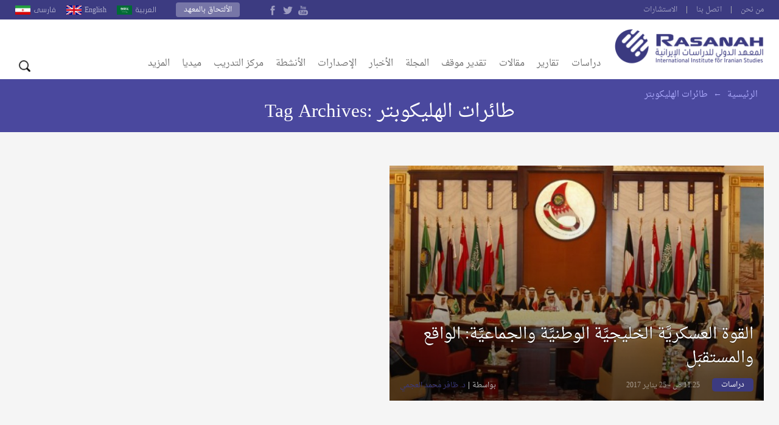

--- FILE ---
content_type: text/html; charset=UTF-8
request_url: https://rasanah-iiis.org/blog/tag/%D8%B7%D8%A7%D8%A6%D8%B1%D8%A7%D8%AA-%D8%A7%D9%84%D9%87%D9%84%D9%8A%D9%83%D9%88%D8%A8%D8%AA%D8%B1/
body_size: 15244
content:
<!DOCTYPE html>
<!--[if IE 6]>
<html id="ie6" dir="ltr" lang="ar">
<![endif]-->
<!--[if IE 7]>
<html id="ie7" dir="ltr" lang="ar">
<![endif]-->
<!--[if IE 8]>
<html id="ie8" dir="ltr" lang="ar">
<![endif]-->
<!--[if !(IE 6) | !(IE 7) | !(IE 8)  ]><!-->
<html dir="ltr" lang="ar">
<!--<![endif]-->
<head>
  <meta charset="UTF-8" />
  <meta name="viewport" content="width=device-width, initial-scale=1.0">
  <meta name="google-site-verification" content="CaJFs10y5bLJwrBLDBnsJAVlZQ9Tp8L0X-FMu385Eto">
  <meta http-equiv="cache-control" content="max-age=0" />
  <meta http-equiv="cache-control" content="no-cache" />
  <meta http-equiv="cache-control" content="no-store" />
  <meta http-equiv="expires" content="0" />
  <link rel="shortcut icon" href="https://rasanah-iiis.org/wp-content/themes/rasanah/images/ico/favicon.ico">

  <title>طائرات الهليكوبتر Archives | المعهد الدولي للدراسات الإيرانية</title>
  <link rel="profile" href="https://gmpg.org/xfn/11" />
  <link rel="pingback" href="https://rasanah-iiis.org/xmlrpc.php" />
  <meta name='robots' content='max-image-preview:large' />

	<!-- This site is optimized with the Yoast SEO Premium plugin v14.9 - https://yoast.com/wordpress/plugins/seo/ -->
	<meta name="robots" content="index, follow, max-snippet:-1, max-image-preview:large, max-video-preview:-1" />
	<link rel="canonical" href="https://rasanah-iiis.org/blog/tag/طائرات-الهليكوبتر/" />
	<meta property="og:locale" content="ar_AR" />
	<meta property="og:type" content="article" />
	<meta property="og:title" content="طائرات الهليكوبتر Archives | المعهد الدولي للدراسات الإيرانية" />
	<meta property="og:url" content="https://rasanah-iiis.org/blog/tag/طائرات-الهليكوبتر/" />
	<meta property="og:site_name" content="المعهد الدولي للدراسات الإيرانية" />
	<meta name="twitter:card" content="summary_large_image" />
	<meta name="twitter:site" content="@Rasanahiiis" />
	<script type="application/ld+json" class="yoast-schema-graph">{"@context":"https://schema.org","@graph":[{"@type":"Organization","@id":"https://rasanah-iiis.org/#organization","name":"\u0627\u0644\u0645\u0639\u0647\u062f \u0627\u0644\u062f\u0648\u0644\u064a \u0644\u0644\u062f\u0631\u0627\u0633\u0627\u062a \u0627\u0644\u0625\u064a\u0631\u0627\u0646\u064a\u0629","url":"https://rasanah-iiis.org/","sameAs":["https://www.facebook.com/Rasanahiis/","https://www.Instagram.com/Rasanahiiis/","https://twitter.com/Rasanahiiis"],"logo":{"@type":"ImageObject","@id":"https://rasanah-iiis.org/#logo","inLanguage":"ar","url":"https://rasanah-iiis.org/wp-content/uploads/2018/09/author-icon.png","width":450,"height":460,"caption":"\u0627\u0644\u0645\u0639\u0647\u062f \u0627\u0644\u062f\u0648\u0644\u064a \u0644\u0644\u062f\u0631\u0627\u0633\u0627\u062a \u0627\u0644\u0625\u064a\u0631\u0627\u0646\u064a\u0629"},"image":{"@id":"https://rasanah-iiis.org/#logo"}},{"@type":"WebSite","@id":"https://rasanah-iiis.org/#website","url":"https://rasanah-iiis.org/","name":"\u0627\u0644\u0645\u0639\u0647\u062f \u0627\u0644\u062f\u0648\u0644\u064a \u0644\u0644\u062f\u0631\u0627\u0633\u0627\u062a \u0627\u0644\u0625\u064a\u0631\u0627\u0646\u064a\u0629","description":"\u0631\u0635\u0627\u0646\u0629 (\u0627\u0644\u0645\u0639\u0647\u062f \u0627\u0644\u062f\u0648\u0644\u064a \u0644\u0644\u062f\u0631\u0627\u0633\u0627\u062a \u0627\u0644\u0625\u064a\u0631\u0627\u0646\u064a\u0629)\u060c \u064a\u062a\u0639\u0627\u0645\u0644 \u0628\u0645\u0648\u0636\u0648\u0639\u064a\u0629 \u0648\u062d\u064a\u0627\u062f\u064a\u0629 \u0648\u062d\u0631\u0641\u064a\u0629 \u0648\u064a\u062a\u0628\u0639 \u0623\u0639\u0644\u0649 \u0645\u0639\u0627\u064a\u064a\u0631 \u0627\u0644\u0625\u062a\u0642\u0627\u0646 \u0627\u0644\u062f\u0648\u0644\u064a\u0629 \u0641\u064a \u0643\u0644 \u0645\u064f\u0646\u062a\u064e\u062c\u0627\u062a\u0647 \u0627\u0644\u0641\u0643\u0631\u064a\u0629 \u0648\u0627\u0644\u0645\u0639\u0631\u0641\u064a\u0629 \u0645\u0646 \u062e\u0644\u0627\u0644 \u0627\u0633\u062a\u0642\u0637\u0627\u0628 \u0643\u0648\u0627\u062f\u0631 \u0645\u062a\u062e\u0635\u0635\u0629 \u0645\u0646 \u0645\u062e\u062a\u0644\u0641 \u0623\u0646\u062d\u0627\u0621 \u0627\u0644\u0639\u0627\u0644\u0645.","publisher":{"@id":"https://rasanah-iiis.org/#organization"},"potentialAction":[{"@type":"SearchAction","target":"https://rasanah-iiis.org/?s={search_term_string}","query-input":"required name=search_term_string"}],"inLanguage":"ar"},{"@type":"CollectionPage","@id":"https://rasanah-iiis.org/blog/tag/%d8%b7%d8%a7%d8%a6%d8%b1%d8%a7%d8%aa-%d8%a7%d9%84%d9%87%d9%84%d9%8a%d9%83%d9%88%d8%a8%d8%aa%d8%b1/#webpage","url":"https://rasanah-iiis.org/blog/tag/%d8%b7%d8%a7%d8%a6%d8%b1%d8%a7%d8%aa-%d8%a7%d9%84%d9%87%d9%84%d9%8a%d9%83%d9%88%d8%a8%d8%aa%d8%b1/","name":"\u0637\u0627\u0626\u0631\u0627\u062a \u0627\u0644\u0647\u0644\u064a\u0643\u0648\u0628\u062a\u0631 Archives | \u0627\u0644\u0645\u0639\u0647\u062f \u0627\u0644\u062f\u0648\u0644\u064a \u0644\u0644\u062f\u0631\u0627\u0633\u0627\u062a \u0627\u0644\u0625\u064a\u0631\u0627\u0646\u064a\u0629","isPartOf":{"@id":"https://rasanah-iiis.org/#website"},"inLanguage":"ar","potentialAction":[{"@type":"ReadAction","target":["https://rasanah-iiis.org/blog/tag/%d8%b7%d8%a7%d8%a6%d8%b1%d8%a7%d8%aa-%d8%a7%d9%84%d9%87%d9%84%d9%8a%d9%83%d9%88%d8%a8%d8%aa%d8%b1/"]}]}]}</script>
	<!-- / Yoast SEO Premium plugin. -->


<link rel='dns-prefetch' href='//fonts.googleapis.com' />
<link rel="alternate" type="application/rss+xml" title="المعهد الدولي للدراسات الإيرانية &laquo; الخلاصة" href="https://rasanah-iiis.org/feed/" />
<link rel="alternate" type="application/rss+xml" title="المعهد الدولي للدراسات الإيرانية &laquo; خلاصة التعليقات" href="https://rasanah-iiis.org/comments/feed/" />
<link rel="alternate" type="application/rss+xml" title="المعهد الدولي للدراسات الإيرانية &laquo; طائرات الهليكوبتر خلاصة الوسوم" href="https://rasanah-iiis.org/blog/tag/%d8%b7%d8%a7%d8%a6%d8%b1%d8%a7%d8%aa-%d8%a7%d9%84%d9%87%d9%84%d9%8a%d9%83%d9%88%d8%a8%d8%aa%d8%b1/feed/" />
<style id='wp-img-auto-sizes-contain-inline-css' type='text/css'>
img:is([sizes=auto i],[sizes^="auto," i]){contain-intrinsic-size:3000px 1500px}
/*# sourceURL=wp-img-auto-sizes-contain-inline-css */
</style>
<style id='wp-emoji-styles-inline-css' type='text/css'>

	img.wp-smiley, img.emoji {
		display: inline !important;
		border: none !important;
		box-shadow: none !important;
		height: 1em !important;
		width: 1em !important;
		margin: 0 0.07em !important;
		vertical-align: -0.1em !important;
		background: none !important;
		padding: 0 !important;
	}
/*# sourceURL=wp-emoji-styles-inline-css */
</style>
<style id='wp-block-library-inline-css' type='text/css'>
:root{--wp-block-synced-color:#7a00df;--wp-block-synced-color--rgb:122,0,223;--wp-bound-block-color:var(--wp-block-synced-color);--wp-editor-canvas-background:#ddd;--wp-admin-theme-color:#007cba;--wp-admin-theme-color--rgb:0,124,186;--wp-admin-theme-color-darker-10:#006ba1;--wp-admin-theme-color-darker-10--rgb:0,107,160.5;--wp-admin-theme-color-darker-20:#005a87;--wp-admin-theme-color-darker-20--rgb:0,90,135;--wp-admin-border-width-focus:2px}@media (min-resolution:192dpi){:root{--wp-admin-border-width-focus:1.5px}}.wp-element-button{cursor:pointer}:root .has-very-light-gray-background-color{background-color:#eee}:root .has-very-dark-gray-background-color{background-color:#313131}:root .has-very-light-gray-color{color:#eee}:root .has-very-dark-gray-color{color:#313131}:root .has-vivid-green-cyan-to-vivid-cyan-blue-gradient-background{background:linear-gradient(135deg,#00d084,#0693e3)}:root .has-purple-crush-gradient-background{background:linear-gradient(135deg,#34e2e4,#4721fb 50%,#ab1dfe)}:root .has-hazy-dawn-gradient-background{background:linear-gradient(135deg,#faaca8,#dad0ec)}:root .has-subdued-olive-gradient-background{background:linear-gradient(135deg,#fafae1,#67a671)}:root .has-atomic-cream-gradient-background{background:linear-gradient(135deg,#fdd79a,#004a59)}:root .has-nightshade-gradient-background{background:linear-gradient(135deg,#330968,#31cdcf)}:root .has-midnight-gradient-background{background:linear-gradient(135deg,#020381,#2874fc)}:root{--wp--preset--font-size--normal:16px;--wp--preset--font-size--huge:42px}.has-regular-font-size{font-size:1em}.has-larger-font-size{font-size:2.625em}.has-normal-font-size{font-size:var(--wp--preset--font-size--normal)}.has-huge-font-size{font-size:var(--wp--preset--font-size--huge)}.has-text-align-center{text-align:center}.has-text-align-left{text-align:left}.has-text-align-right{text-align:right}.has-fit-text{white-space:nowrap!important}#end-resizable-editor-section{display:none}.aligncenter{clear:both}.items-justified-left{justify-content:flex-start}.items-justified-center{justify-content:center}.items-justified-right{justify-content:flex-end}.items-justified-space-between{justify-content:space-between}.screen-reader-text{border:0;clip-path:inset(50%);height:1px;margin:-1px;overflow:hidden;padding:0;position:absolute;width:1px;word-wrap:normal!important}.screen-reader-text:focus{background-color:#ddd;clip-path:none;color:#444;display:block;font-size:1em;height:auto;left:5px;line-height:normal;padding:15px 23px 14px;text-decoration:none;top:5px;width:auto;z-index:100000}html :where(.has-border-color){border-style:solid}html :where([style*=border-top-color]){border-top-style:solid}html :where([style*=border-right-color]){border-right-style:solid}html :where([style*=border-bottom-color]){border-bottom-style:solid}html :where([style*=border-left-color]){border-left-style:solid}html :where([style*=border-width]){border-style:solid}html :where([style*=border-top-width]){border-top-style:solid}html :where([style*=border-right-width]){border-right-style:solid}html :where([style*=border-bottom-width]){border-bottom-style:solid}html :where([style*=border-left-width]){border-left-style:solid}html :where(img[class*=wp-image-]){height:auto;max-width:100%}:where(figure){margin:0 0 1em}html :where(.is-position-sticky){--wp-admin--admin-bar--position-offset:var(--wp-admin--admin-bar--height,0px)}@media screen and (max-width:600px){html :where(.is-position-sticky){--wp-admin--admin-bar--position-offset:0px}}

/*# sourceURL=wp-block-library-inline-css */
</style><style id='global-styles-inline-css' type='text/css'>
:root{--wp--preset--aspect-ratio--square: 1;--wp--preset--aspect-ratio--4-3: 4/3;--wp--preset--aspect-ratio--3-4: 3/4;--wp--preset--aspect-ratio--3-2: 3/2;--wp--preset--aspect-ratio--2-3: 2/3;--wp--preset--aspect-ratio--16-9: 16/9;--wp--preset--aspect-ratio--9-16: 9/16;--wp--preset--color--black: #000000;--wp--preset--color--cyan-bluish-gray: #abb8c3;--wp--preset--color--white: #ffffff;--wp--preset--color--pale-pink: #f78da7;--wp--preset--color--vivid-red: #cf2e2e;--wp--preset--color--luminous-vivid-orange: #ff6900;--wp--preset--color--luminous-vivid-amber: #fcb900;--wp--preset--color--light-green-cyan: #7bdcb5;--wp--preset--color--vivid-green-cyan: #00d084;--wp--preset--color--pale-cyan-blue: #8ed1fc;--wp--preset--color--vivid-cyan-blue: #0693e3;--wp--preset--color--vivid-purple: #9b51e0;--wp--preset--gradient--vivid-cyan-blue-to-vivid-purple: linear-gradient(135deg,rgb(6,147,227) 0%,rgb(155,81,224) 100%);--wp--preset--gradient--light-green-cyan-to-vivid-green-cyan: linear-gradient(135deg,rgb(122,220,180) 0%,rgb(0,208,130) 100%);--wp--preset--gradient--luminous-vivid-amber-to-luminous-vivid-orange: linear-gradient(135deg,rgb(252,185,0) 0%,rgb(255,105,0) 100%);--wp--preset--gradient--luminous-vivid-orange-to-vivid-red: linear-gradient(135deg,rgb(255,105,0) 0%,rgb(207,46,46) 100%);--wp--preset--gradient--very-light-gray-to-cyan-bluish-gray: linear-gradient(135deg,rgb(238,238,238) 0%,rgb(169,184,195) 100%);--wp--preset--gradient--cool-to-warm-spectrum: linear-gradient(135deg,rgb(74,234,220) 0%,rgb(151,120,209) 20%,rgb(207,42,186) 40%,rgb(238,44,130) 60%,rgb(251,105,98) 80%,rgb(254,248,76) 100%);--wp--preset--gradient--blush-light-purple: linear-gradient(135deg,rgb(255,206,236) 0%,rgb(152,150,240) 100%);--wp--preset--gradient--blush-bordeaux: linear-gradient(135deg,rgb(254,205,165) 0%,rgb(254,45,45) 50%,rgb(107,0,62) 100%);--wp--preset--gradient--luminous-dusk: linear-gradient(135deg,rgb(255,203,112) 0%,rgb(199,81,192) 50%,rgb(65,88,208) 100%);--wp--preset--gradient--pale-ocean: linear-gradient(135deg,rgb(255,245,203) 0%,rgb(182,227,212) 50%,rgb(51,167,181) 100%);--wp--preset--gradient--electric-grass: linear-gradient(135deg,rgb(202,248,128) 0%,rgb(113,206,126) 100%);--wp--preset--gradient--midnight: linear-gradient(135deg,rgb(2,3,129) 0%,rgb(40,116,252) 100%);--wp--preset--font-size--small: 13px;--wp--preset--font-size--medium: 20px;--wp--preset--font-size--large: 36px;--wp--preset--font-size--x-large: 42px;--wp--preset--spacing--20: 0.44rem;--wp--preset--spacing--30: 0.67rem;--wp--preset--spacing--40: 1rem;--wp--preset--spacing--50: 1.5rem;--wp--preset--spacing--60: 2.25rem;--wp--preset--spacing--70: 3.38rem;--wp--preset--spacing--80: 5.06rem;--wp--preset--shadow--natural: 6px 6px 9px rgba(0, 0, 0, 0.2);--wp--preset--shadow--deep: 12px 12px 50px rgba(0, 0, 0, 0.4);--wp--preset--shadow--sharp: 6px 6px 0px rgba(0, 0, 0, 0.2);--wp--preset--shadow--outlined: 6px 6px 0px -3px rgb(255, 255, 255), 6px 6px rgb(0, 0, 0);--wp--preset--shadow--crisp: 6px 6px 0px rgb(0, 0, 0);}:where(.is-layout-flex){gap: 0.5em;}:where(.is-layout-grid){gap: 0.5em;}body .is-layout-flex{display: flex;}.is-layout-flex{flex-wrap: wrap;align-items: center;}.is-layout-flex > :is(*, div){margin: 0;}body .is-layout-grid{display: grid;}.is-layout-grid > :is(*, div){margin: 0;}:where(.wp-block-columns.is-layout-flex){gap: 2em;}:where(.wp-block-columns.is-layout-grid){gap: 2em;}:where(.wp-block-post-template.is-layout-flex){gap: 1.25em;}:where(.wp-block-post-template.is-layout-grid){gap: 1.25em;}.has-black-color{color: var(--wp--preset--color--black) !important;}.has-cyan-bluish-gray-color{color: var(--wp--preset--color--cyan-bluish-gray) !important;}.has-white-color{color: var(--wp--preset--color--white) !important;}.has-pale-pink-color{color: var(--wp--preset--color--pale-pink) !important;}.has-vivid-red-color{color: var(--wp--preset--color--vivid-red) !important;}.has-luminous-vivid-orange-color{color: var(--wp--preset--color--luminous-vivid-orange) !important;}.has-luminous-vivid-amber-color{color: var(--wp--preset--color--luminous-vivid-amber) !important;}.has-light-green-cyan-color{color: var(--wp--preset--color--light-green-cyan) !important;}.has-vivid-green-cyan-color{color: var(--wp--preset--color--vivid-green-cyan) !important;}.has-pale-cyan-blue-color{color: var(--wp--preset--color--pale-cyan-blue) !important;}.has-vivid-cyan-blue-color{color: var(--wp--preset--color--vivid-cyan-blue) !important;}.has-vivid-purple-color{color: var(--wp--preset--color--vivid-purple) !important;}.has-black-background-color{background-color: var(--wp--preset--color--black) !important;}.has-cyan-bluish-gray-background-color{background-color: var(--wp--preset--color--cyan-bluish-gray) !important;}.has-white-background-color{background-color: var(--wp--preset--color--white) !important;}.has-pale-pink-background-color{background-color: var(--wp--preset--color--pale-pink) !important;}.has-vivid-red-background-color{background-color: var(--wp--preset--color--vivid-red) !important;}.has-luminous-vivid-orange-background-color{background-color: var(--wp--preset--color--luminous-vivid-orange) !important;}.has-luminous-vivid-amber-background-color{background-color: var(--wp--preset--color--luminous-vivid-amber) !important;}.has-light-green-cyan-background-color{background-color: var(--wp--preset--color--light-green-cyan) !important;}.has-vivid-green-cyan-background-color{background-color: var(--wp--preset--color--vivid-green-cyan) !important;}.has-pale-cyan-blue-background-color{background-color: var(--wp--preset--color--pale-cyan-blue) !important;}.has-vivid-cyan-blue-background-color{background-color: var(--wp--preset--color--vivid-cyan-blue) !important;}.has-vivid-purple-background-color{background-color: var(--wp--preset--color--vivid-purple) !important;}.has-black-border-color{border-color: var(--wp--preset--color--black) !important;}.has-cyan-bluish-gray-border-color{border-color: var(--wp--preset--color--cyan-bluish-gray) !important;}.has-white-border-color{border-color: var(--wp--preset--color--white) !important;}.has-pale-pink-border-color{border-color: var(--wp--preset--color--pale-pink) !important;}.has-vivid-red-border-color{border-color: var(--wp--preset--color--vivid-red) !important;}.has-luminous-vivid-orange-border-color{border-color: var(--wp--preset--color--luminous-vivid-orange) !important;}.has-luminous-vivid-amber-border-color{border-color: var(--wp--preset--color--luminous-vivid-amber) !important;}.has-light-green-cyan-border-color{border-color: var(--wp--preset--color--light-green-cyan) !important;}.has-vivid-green-cyan-border-color{border-color: var(--wp--preset--color--vivid-green-cyan) !important;}.has-pale-cyan-blue-border-color{border-color: var(--wp--preset--color--pale-cyan-blue) !important;}.has-vivid-cyan-blue-border-color{border-color: var(--wp--preset--color--vivid-cyan-blue) !important;}.has-vivid-purple-border-color{border-color: var(--wp--preset--color--vivid-purple) !important;}.has-vivid-cyan-blue-to-vivid-purple-gradient-background{background: var(--wp--preset--gradient--vivid-cyan-blue-to-vivid-purple) !important;}.has-light-green-cyan-to-vivid-green-cyan-gradient-background{background: var(--wp--preset--gradient--light-green-cyan-to-vivid-green-cyan) !important;}.has-luminous-vivid-amber-to-luminous-vivid-orange-gradient-background{background: var(--wp--preset--gradient--luminous-vivid-amber-to-luminous-vivid-orange) !important;}.has-luminous-vivid-orange-to-vivid-red-gradient-background{background: var(--wp--preset--gradient--luminous-vivid-orange-to-vivid-red) !important;}.has-very-light-gray-to-cyan-bluish-gray-gradient-background{background: var(--wp--preset--gradient--very-light-gray-to-cyan-bluish-gray) !important;}.has-cool-to-warm-spectrum-gradient-background{background: var(--wp--preset--gradient--cool-to-warm-spectrum) !important;}.has-blush-light-purple-gradient-background{background: var(--wp--preset--gradient--blush-light-purple) !important;}.has-blush-bordeaux-gradient-background{background: var(--wp--preset--gradient--blush-bordeaux) !important;}.has-luminous-dusk-gradient-background{background: var(--wp--preset--gradient--luminous-dusk) !important;}.has-pale-ocean-gradient-background{background: var(--wp--preset--gradient--pale-ocean) !important;}.has-electric-grass-gradient-background{background: var(--wp--preset--gradient--electric-grass) !important;}.has-midnight-gradient-background{background: var(--wp--preset--gradient--midnight) !important;}.has-small-font-size{font-size: var(--wp--preset--font-size--small) !important;}.has-medium-font-size{font-size: var(--wp--preset--font-size--medium) !important;}.has-large-font-size{font-size: var(--wp--preset--font-size--large) !important;}.has-x-large-font-size{font-size: var(--wp--preset--font-size--x-large) !important;}
/*# sourceURL=global-styles-inline-css */
</style>

<style id='classic-theme-styles-inline-css' type='text/css'>
/*! This file is auto-generated */
.wp-block-button__link{color:#fff;background-color:#32373c;border-radius:9999px;box-shadow:none;text-decoration:none;padding:calc(.667em + 2px) calc(1.333em + 2px);font-size:1.125em}.wp-block-file__button{background:#32373c;color:#fff;text-decoration:none}
/*# sourceURL=/wp-includes/css/classic-themes.min.css */
</style>
<link rel='stylesheet' id='swiper-slider-css' href='https://rasanah-iiis.org/wp-content/themes/rasanah/css/swiper.css?ver=6.9' type='text/css' media='all' />
<link rel='stylesheet' id='main-stylesheet-css' href='https://rasanah-iiis.org/wp-content/themes/rasanah/style.css?ver=6.9' type='text/css' media='all' />
<link rel='stylesheet' id='jf-font-css' href='https://rasanah-iiis.org/wp-content/themes/rasanah/css/jf-font.css?ver=6.9' type='text/css' media='all' />
<link rel='stylesheet' id='weather-font-css' href='https://rasanah-iiis.org/wp-content/themes/rasanah/css/weather-font/weather.css?ver=6.9' type='text/css' media='all' />
<link rel='stylesheet' id='droidarabic-naskh-css' href='https://fonts.googleapis.com/earlyaccess/droidarabicnaskh.css?ver=6.9' type='text/css' media='all' />
<link rel='stylesheet' id='droidarabic-kufi-css' href='https://fonts.googleapis.com/earlyaccess/droidarabickufi.css?ver=6.9' type='text/css' media='all' />
<script type="text/javascript" src="https://rasanah-iiis.org/wp-includes/js/jquery/jquery.min.js?ver=3.7.1" id="jquery-core-js"></script>
<script type="text/javascript" src="https://rasanah-iiis.org/wp-includes/js/jquery/jquery-migrate.min.js?ver=3.4.1" id="jquery-migrate-js"></script>
<script type="text/javascript" src="https://rasanah-iiis.org/wp-content/themes/rasanah/js/swiper.jquery.min.js" id="swiper.jquery-js"></script>
<script type="text/javascript" src="https://rasanah-iiis.org/wp-content/themes/rasanah/js/jquery.popupwindow.js" id="jquery.popup-js"></script>
<script type="text/javascript" src="https://rasanah-iiis.org/wp-content/themes/rasanah/js/jquery.marquee.min.js" id="jquery.marquee-js"></script>
<link rel="https://api.w.org/" href="https://rasanah-iiis.org/wp-json/" /><link rel="alternate" title="JSON" type="application/json" href="https://rasanah-iiis.org/wp-json/wp/v2/tags/1846" /><link rel="EditURI" type="application/rsd+xml" title="RSD" href="https://rasanah-iiis.org/xmlrpc.php?rsd" />
<meta name="generator" content="WordPress 6.9" />
<link rel="icon" href="https://rasanah-iiis.org/wp-content/uploads/2018/04/cropped-rasanah-32x32.png" sizes="32x32" />
<link rel="icon" href="https://rasanah-iiis.org/wp-content/uploads/2018/04/cropped-rasanah-192x192.png" sizes="192x192" />
<link rel="apple-touch-icon" href="https://rasanah-iiis.org/wp-content/uploads/2018/04/cropped-rasanah-180x180.png" />
<meta name="msapplication-TileImage" content="https://rasanah-iiis.org/wp-content/uploads/2018/04/cropped-rasanah-270x270.png" />
		<style type="text/css" id="wp-custom-css">
			.logo-container.clearfix {
    display: none;
}

.date {
    display: none;
}		</style>
		
  <!-- Global site tag (gtag.js) - Google Analytics -->
  <script async src="https://www.googletagmanager.com/gtag/js?id=UA-35360281-28"></script>
  <script>
    window.dataLayer = window.dataLayer || [];
    function gtag(){dataLayer.push(arguments);}
    gtag('js', new Date());

    gtag('config', 'UA-35360281-28');
  </script>


</head>

<body class="rtl archive tag tag-1846 wp-theme-rasanah">

<div id="header">
    <div id="topbar" class="clearfix">
      <div class="container">


        <ul id="nav-menu" class="small-links"><li id="menu-item-585" class="menu-item menu-item-type-post_type menu-item-object-page menu-item-585"><a href="https://rasanah-iiis.org/%d9%85%d9%86-%d9%86%d8%ad%d9%86/">من نحن</a></li>
<li id="menu-item-586" class="menu-item menu-item-type-post_type menu-item-object-page menu-item-586"><a href="https://rasanah-iiis.org/%d8%a7%d8%aa%d8%b5%d9%84-%d8%a8%d9%86%d8%a7/">اتصل بنا</a></li>
<li id="menu-item-13298" class="menu-item menu-item-type-post_type menu-item-object-page menu-item-13298"><a href="https://rasanah-iiis.org/%d8%a7%d9%84%d8%a7%d8%b3%d8%aa%d8%b4%d8%a7%d8%b1%d8%a7%d8%aa/">الاستشارات</a></li>
</ul>        <div class="languages-block">
          <div class="languages-open">أختر اللغة</div>
          <div class="lang-link">
                          <a  href="https://rasanah-iiis.org/" class="">العربية</a>
                          <a  href="https://rasanah-iiis.org/english" class="english">English</a>
                          <a  href="https://rasanah-iiis.org/parsi" class="parsi">فارسى</a>
                      </div>
        </div>

        <a class="login-button" href="https://rasanah-iiis.org/%d8%a7%d9%84%d8%a5%d9%84%d8%aa%d8%ad%d8%a7%d9%82-%d8%a8%d8%a7%d9%84%d9%85%d8%b9%d9%87%d8%af/">الألتحاق بالمعهد</a>

        <div class="follow-icons">
          <!-- <a class="google_plus" href=""></a>
          <a class="rss" href=""></a> -->
          <a class="youtube" href="https://www.youtube.com/channel/UCxMjj9EPz2qwOx_AXk0Ww7g"></a>
          <a class="twitter" href="https://twitter.com/Rasanahiiis"></a>
          <a class="facebook" href="https://www.facebook.com/Rasanahiis/"></a>
        </div>

        <div class="date">
          05:58 م - 17 يناير 2026        </div>
      </div>
    </div>

    <div class="inner-header clearfix">
      <div class="container">
          <a class="logo" href="https://rasanah-iiis.org">
            <img alt="المعهد الدولي للدراسات الإيرانية" src="https://rasanah-iiis.org/wp-content/themes/rasanah/images/logo.png">
          </a>
          <div class="search-navigation-icone">
            <div class="navigation-icone">القائمه </div>
            <div class="search-icone">البحث</div>
          </div>


          <nav id="header-navigation" role="navigation" class="clearfix">
              <ul id="nav-menu" class="nav-menu clearfix"><li id="menu-item-11095" class="menu-item menu-item-type-taxonomy menu-item-object-category menu-item-11095 14-menu-category"><a href="https://rasanah-iiis.org/blog/category/%d8%af%d8%b1%d8%a7%d8%b3%d8%a7%d8%aa/">دراسات</a></li>
<li id="menu-item-12561" class="menu-item menu-item-type-taxonomy menu-item-object-category menu-item-has-children menu-item-12561 4887-menu-category"><a href="https://rasanah-iiis.org/blog/category/%d8%a7%d9%84%d8%b1%d8%b5%d8%af-%d9%88%d8%a7%d9%84%d8%aa%d8%b1%d8%ac%d9%85%d8%a9/%d8%a7%d9%84%d8%aa%d9%82%d8%a7%d8%b1%d9%8a%d8%b1/">تقارير</a>
<ul class="sub-menu">
	<li id="menu-item-37948" class="menu-item menu-item-type-taxonomy menu-item-object-category menu-item-37948 4887-menu-category"><a href="https://rasanah-iiis.org/blog/category/%d8%a7%d9%84%d8%b1%d8%b5%d8%af-%d9%88%d8%a7%d9%84%d8%aa%d8%b1%d8%ac%d9%85%d8%a9/%d8%a7%d9%84%d8%aa%d9%82%d8%a7%d8%b1%d9%8a%d8%b1/">تقارير</a></li>
	<li id="menu-item-11156" class="menu-item menu-item-type-taxonomy menu-item-object-category menu-item-11156 3-menu-category"><a href="https://rasanah-iiis.org/blog/category/%d8%a7%d9%84%d8%b1%d8%b5%d8%af-%d9%88%d8%a7%d9%84%d8%aa%d8%b1%d8%ac%d9%85%d8%a9/%d8%a7%d9%84%d8%aa%d9%82%d8%a7%d8%b1%d9%8a%d8%b1-%d8%a7%d9%84%d8%a5%d8%ae%d8%a8%d8%a7%d8%b1%d9%8a%d8%a9/">تقارير خبرية</a></li>
	<li id="menu-item-11157" class="menu-item menu-item-type-taxonomy menu-item-object-category menu-item-11157 94-menu-category"><a href="https://rasanah-iiis.org/blog/category/%d8%a7%d9%84%d8%b1%d8%b5%d8%af-%d9%88%d8%a7%d9%84%d8%aa%d8%b1%d8%ac%d9%85%d8%a9/%d8%a7%d9%84%d8%b5%d8%ad%d8%a7%d9%81%d8%a9-%d8%a7%d9%84%d8%a5%d9%8a%d8%b1%d8%a7%d9%86%d9%8a%d8%a9/">الصحافة الإيرانية</a></li>

		<div class="posts-block">
							<ul id="posts-4887" class="section-cat-post">
					<li class='third'>  <a href="https://rasanah-iiis.org/%d9%85%d9%86%d8%a7%d9%88%d8%b1%d8%a7%d8%aa-%d8%a7%d9%84%d8%a7%d9%82%d8%aa%d8%af%d8%a7%d8%b1-%d8%b1%d8%b3%d8%a7%d8%a6%d9%84-%d8%b5%d8%a7%d8%b1%d9%88%d8%ae%d9%8a%d8%a9-%d8%a5%d9%8a%d8%b1/" class="single-post clearfix">
    <div class="thumbnail">
      <img alt="مناورات «الاقتدار».. رسائل صاروخية إيرانية في مياه الخليج" title="مناورات «الاقتدار».. رسائل صاروخية إيرانية في مياه الخليج" src="https://rasanah-iiis.org/wp-content/themes/rasanah/timthumb/?src=https://rasanah-iiis.org//wp-content/uploads/2025/12/مناورات-الاقتدار.-رسائل-صاروخية-إيرانية-في-مياه-الخليج-1024x577.png&w=205&h=125" />
    </div>
    <div class="text">
       <h2 class="the-title">مناورات «الاقتدار».. رسائل صاروخية إيرانية في مياه الخليج</h2>
    </div>
  </a>
</li><li class='third'>  <a href="https://rasanah-iiis.org/%d8%aa%d8%ac%d8%af%d8%af-%d8%a7%d9%84%d8%a7%d8%b9%d8%aa%d8%af%d8%a7%d8%a1%d8%a7%d8%aa-%d8%a7%d9%84%d8%a5%d8%b3%d8%b1%d8%a7%d8%a6%d9%8a%d9%84%d9%8a%d8%a9-%d8%b9%d9%84%d9%89-%d8%b3%d9%88%d8%b1%d9%8a/" class="single-post clearfix">
    <div class="thumbnail">
      <img alt="تجدد الاعتداءات الإسرائيلية على سوريا.. التداعيات والمآلات الإقليمية" title="تجدد الاعتداءات الإسرائيلية على سوريا.. التداعيات والمآلات الإقليمية" src="https://rasanah-iiis.org/wp-content/themes/rasanah/timthumb/?src=https://rasanah-iiis.org//wp-content/uploads/2025/12/تجدد-الاعتداءات-الإسرائيلية-على-سوريا.-التداعيات-والمآلات-الإقليمية-1024x683.jpeg&w=205&h=125" />
    </div>
    <div class="text">
       <h2 class="the-title">تجدد الاعتداءات الإسرائيلية على سوريا.. التداعيات والمآلات الإقليمية</h2>
    </div>
  </a>
</li><li class='third'>  <a href="https://rasanah-iiis.org/%d8%a7%d9%84%d9%8a%d9%85%d9%86-%d8%b9%d9%84%d9%89-%d8%ad%d8%a7%d9%81%d8%a9-%d8%a7%d9%84%d9%87%d8%a7%d9%88%d9%8a%d8%a9-%d8%aa%d8%af%d8%a7%d8%b9%d9%8a%d8%a7%d8%aa-%d8%a7%d9%84%d8%aa%d8%b5%d8%b9/" class="single-post clearfix">
    <div class="thumbnail">
      <img alt=" اليمن على حافة الهاوية.. تداعيات التصعيدات الأخيرة" title=" اليمن على حافة الهاوية.. تداعيات التصعيدات الأخيرة" src="https://rasanah-iiis.org/wp-content/themes/rasanah/timthumb/?src=https://rasanah-iiis.org//wp-content/uploads/2025/12/اليمن-على-حافة-الهاوية-.jpg&w=205&h=125" />
    </div>
    <div class="text">
       <h2 class="the-title"> اليمن على حافة الهاوية.. تداعيات التصعيدات الأخيرة</h2>
    </div>
  </a>
</li>				</ul>
							<ul id="posts-3" class="section-cat-post">
					<li class='third'>  <a href="https://rasanah-iiis.org/%d8%ad%d8%b8%d8%b1-%d8%b5%d8%a7%d8%af%d8%b1%d8%a7%d8%aa-%d8%a7%d9%84%d8%a8%d9%82%d9%88%d9%84%d9%8a%d8%a7%d8%aa-%d9%88%d8%a7%d9%84%d8%ad%d8%a8%d9%88%d8%a8-%d9%88%d8%a7%d9%84%d8%a7%d8%ad%d8%aa%d9%88/" class="single-post clearfix">
    <div class="thumbnail">
      <img alt="حظر صادرات البقوليات والحبوب.. والاحتواء الشعبي في إيران" title="حظر صادرات البقوليات والحبوب.. والاحتواء الشعبي في إيران" src="https://rasanah-iiis.org/wp-content/themes/rasanah/timthumb/?src=https://rasanah-iiis.org//wp-content/uploads/2018/12/بازار.jpg&w=205&h=125" />
    </div>
    <div class="text">
       <h2 class="the-title">حظر صادرات البقوليات والحبوب.. والاحتواء الشعبي في إيران</h2>
    </div>
  </a>
</li><li class='third'>  <a href="https://rasanah-iiis.org/%d8%aa%d8%b5%d8%b1%d9%8a%d8%ad%d8%a7%d8%aa-%d8%b8%d8%b1%d9%8a%d9%81-%d8%a7%d8%b3%d8%aa%d8%ab%d9%85%d8%a7%d8%b1-%d8%b3%d9%8a%d8%a7%d8%b3%d9%8a-%d8%a3%d9%85-%d8%ad%d9%82%d9%8a%d9%82%d8%a9-%d9%85%d8%aa/" class="single-post clearfix">
    <div class="thumbnail">
      <img alt="تصريحات ظريف.. استثمار سياسي أم حقيقة متأخرة؟" title="تصريحات ظريف.. استثمار سياسي أم حقيقة متأخرة؟" src="https://rasanah-iiis.org/wp-content/themes/rasanah/timthumb/?src=https://rasanah-iiis.org//wp-content/uploads/2018/12/تصريحات-ظريف.jpg&w=205&h=125" />
    </div>
    <div class="text">
       <h2 class="the-title">تصريحات ظريف.. استثمار سياسي أم حقيقة متأخرة؟</h2>
    </div>
  </a>
</li><li class='third'>  <a href="https://rasanah-iiis.org/%d8%aa%d8%b5%d8%a7%d8%b9%d8%af-%d8%a7%d9%84%d8%a7%d8%ad%d8%aa%d8%ac%d8%a7%d8%ac%d8%a7%d8%aa-%d9%88%d8%aa%d9%88%d8%b3%d8%b9-%d8%af%d8%a7%d8%a6%d8%b1%d8%a9-%d8%a7%d9%84%d9%85%d8%b7%d8%a7%d9%84%d8%a8/" class="single-post clearfix">
    <div class="thumbnail">
      <img alt="تصاعد الاحتجاجات وتوسع دائرة المطالب" title="تصاعد الاحتجاجات وتوسع دائرة المطالب" src="https://rasanah-iiis.org/wp-content/themes/rasanah/timthumb/?src=https://rasanah-iiis.org//wp-content/uploads/2018/08/تصاعد-الاحتجاجات-وتوسع-دائرة-المطالب2.png&w=205&h=125" />
    </div>
    <div class="text">
       <h2 class="the-title">تصاعد الاحتجاجات وتوسع دائرة المطالب</h2>
    </div>
  </a>
</li>				</ul>
							<ul id="posts-94" class="section-cat-post">
					<li class='third'>  <a href="https://rasanah-iiis.org/%d8%a5%d9%8a%d8%b1%d8%a7%d9%86-%d9%81%d9%8a-%d8%a3%d8%b3%d8%a8%d9%88%d8%b9-%d9%85%d9%86-14-20-%d8%a3%d8%ba%d8%b3%d8%b7%d8%b3-2025%d9%85/" class="single-post clearfix">
    <div class="thumbnail">
      <img alt="إيران في أسبوع من 14-20 أغسطس 2025م" title="إيران في أسبوع من 14-20 أغسطس 2025م" src="https://rasanah-iiis.org/wp-content/themes/rasanah/timthumb/?src=https://rasanah-iiis.org//wp-content/uploads/2025/06/أسبوع.jpg&w=205&h=125" />
    </div>
    <div class="text">
       <h2 class="the-title">إيران في أسبوع من 14-20 أغسطس 2025م</h2>
    </div>
  </a>
</li><li class='third'>  <a href="https://rasanah-iiis.org/%d8%a5%d9%8a%d8%b1%d8%a7%d9%86-%d9%81%d9%8a-%d8%a3%d8%b3%d8%a8%d9%88%d8%b9-%d9%85%d9%86-25-%d9%8a%d9%88%d9%86%d9%8a%d9%88-%d8%ad%d8%aa%d9%89-2-%d9%8a%d9%88%d9%84%d9%8a%d9%88-2025/" class="single-post clearfix">
    <div class="thumbnail">
      <img alt="إيران في أسبوع من 25 يونيو حتى 2 يوليو 2025" title="إيران في أسبوع من 25 يونيو حتى 2 يوليو 2025" src="https://rasanah-iiis.org/wp-content/themes/rasanah/timthumb/?src=https://rasanah-iiis.org//wp-content/uploads/2024/12/5-11-Dec-1024x250.jpg&w=205&h=125" />
    </div>
    <div class="text">
       <h2 class="the-title">إيران في أسبوع من 25 يونيو حتى 2 يوليو 2025</h2>
    </div>
  </a>
</li><li class='third'>  <a href="https://rasanah-iiis.org/%d8%a5%d9%8a%d8%b1%d8%a7%d9%86-%d9%81%d9%8a-%d8%a3%d8%b3%d8%a8%d9%88%d8%b9-%d9%85%d9%86-%d8%a7%d9%84%d8%ae%d9%85%d9%8a%d8%b3-15-%d9%85%d8%a7%d9%8a%d9%88-%d8%a5%d9%84%d9%89-%d8%a7%d9%84%d8%a3%d8%b1/" class="single-post clearfix">
    <div class="thumbnail">
      <img alt="إيران في أسبوع.. من الخميس 15 مايو إلى الأربعاء 21 مايو 2025م" title="إيران في أسبوع.. من الخميس 15 مايو إلى الأربعاء 21 مايو 2025م" src="https://rasanah-iiis.org/wp-content/themes/rasanah/timthumb/?src=https://rasanah-iiis.org//wp-content/uploads/2024/12/5-11-Dec-1024x250.jpg&w=205&h=125" />
    </div>
    <div class="text">
       <h2 class="the-title">إيران في أسبوع.. من الخميس 15 مايو إلى الأربعاء 21 مايو 2025م</h2>
    </div>
  </a>
</li>				</ul>
								</div>

		</ul>
</li>
<li id="menu-item-11158" class="menu-item menu-item-type-taxonomy menu-item-object-category menu-item-11158 17-menu-category"><a href="https://rasanah-iiis.org/blog/category/%d9%85%d9%82%d8%a7%d9%84%d8%a7%d8%aa/">مقالات</a></li>
<li id="menu-item-13666" class="menu-item menu-item-type-taxonomy menu-item-object-category menu-item-13666 154-menu-category"><a href="https://rasanah-iiis.org/blog/category/%d8%aa%d9%82%d8%af%d9%8a%d8%b1-%d9%85%d9%88%d9%82%d9%81/">تقدير موقف</a></li>
<li id="menu-item-17811" class="menu-item menu-item-type-taxonomy menu-item-object-category menu-item-17811 5-menu-category"><a href="https://rasanah-iiis.org/blog/category/%d8%a7%d9%84%d9%85%d8%ac%d9%84%d8%a9/">المجلة</a></li>
<li id="menu-item-11151" class="menu-item menu-item-type-taxonomy menu-item-object-category menu-item-11151 1-menu-category"><a href="https://rasanah-iiis.org/blog/category/%d8%a7%d9%84%d8%a7%d8%ae%d8%a8%d8%a7%d8%b1/">الأخبار</a></li>
<li id="menu-item-11102" class="menu-item menu-item-type-taxonomy menu-item-object-category menu-item-has-children menu-item-11102 549-menu-category"><a href="https://rasanah-iiis.org/blog/category/%d8%a7%d9%84%d8%a5%d8%b5%d8%af%d8%a7%d8%b1%d8%a7%d8%aa/">الإصدارات</a>
<ul class="sub-menu">
	<li id="menu-item-11103" class="menu-item menu-item-type-taxonomy menu-item-object-category menu-item-11103 4339-menu-category"><a href="https://rasanah-iiis.org/blog/category/%d8%a7%d9%84%d8%a5%d8%b5%d8%af%d8%a7%d8%b1%d8%a7%d8%aa/%d8%a7%d9%84%d8%aa%d9%82%d8%a7%d8%b1%d9%8a%d8%b1-%d8%a7%d9%84%d8%a5%d8%b3%d8%aa%d8%b1%d8%a7%d8%aa%d9%8a%d8%ac%d9%8a%d8%a9-%d8%a7%d9%84%d8%b3%d9%86%d9%88%d9%8a%d8%a9/">التقارير الاستراتيجية السنوية</a></li>
	<li id="menu-item-11104" class="menu-item menu-item-type-taxonomy menu-item-object-category menu-item-11104 751-menu-category"><a href="https://rasanah-iiis.org/blog/category/%d8%a7%d9%84%d8%a5%d8%b5%d8%af%d8%a7%d8%b1%d8%a7%d8%aa/%d8%a7%d9%84%d8%aa%d9%82%d8%a7%d8%b1%d9%8a%d8%b1-%d8%a7%d9%84%d8%b4%d9%87%d8%b1%d9%8a%d8%a9/">التقارير الشهرية</a></li>
	<li id="menu-item-11105" class="menu-item menu-item-type-taxonomy menu-item-object-category menu-item-11105 25-menu-category"><a href="https://rasanah-iiis.org/blog/category/%d8%a7%d9%84%d8%a5%d8%b5%d8%af%d8%a7%d8%b1%d8%a7%d8%aa/%d8%a7%d9%84%d9%83%d8%aa%d8%a8/">الكتب</a></li>

		<div class="posts-block">
							<ul id="posts-4339" class="section-cat-post">
					<li class='third'>  <a href="https://rasanah-iiis.org/%d8%b1%d8%b5%d8%a7%d9%86%d8%a9-%d9%8a%d8%b5%d8%af%d8%b1-%d8%aa%d9%82%d8%b1%d9%8a%d8%b1%d9%87-%d8%a7%d9%84%d8%a7%d8%b3%d8%aa%d8%b1%d8%a7%d8%aa%d9%8a%d8%ac%d9%8a-%d8%a7%d9%84%d8%b3%d9%86-2/" class="single-post clearfix">
    <div class="thumbnail">
      <img alt="«رصانة» يصدر تقريره الاستراتيجي السنوي لعام 2024-2025م" title="«رصانة» يصدر تقريره الاستراتيجي السنوي لعام 2024-2025م" src="https://rasanah-iiis.org/wp-content/themes/rasanah/timthumb/?src=https://rasanah-iiis.org//wp-content/uploads/2025/01/التقرير-الاستراتيجي-السنوي-1024x768.jpg&w=205&h=125" />
    </div>
    <div class="text">
       <h2 class="the-title">«رصانة» يصدر تقريره الاستراتيجي السنوي لعام 2024-2025م</h2>
    </div>
  </a>
</li><li class='third'>  <a href="https://rasanah-iiis.org/__trashed-2__trashed/" class="single-post clearfix">
    <div class="thumbnail">
      <img alt="«رصانة» يُصدِر تقريره الإستراتيجي السنوي لعام 2023-2024م" title="«رصانة» يُصدِر تقريره الإستراتيجي السنوي لعام 2023-2024م" src="https://rasanah-iiis.org/wp-content/themes/rasanah/timthumb/?src=https://rasanah-iiis.org//wp-content/uploads/2024/01/cover2-01-1024x835.jpg&w=205&h=125" />
    </div>
    <div class="text">
       <h2 class="the-title">«رصانة» يُصدِر تقريره الإستراتيجي السنوي لعام 2023-2024م</h2>
    </div>
  </a>
</li><li class='third'>  <a href="https://rasanah-iiis.org/%d8%a7%d9%84%d8%aa%d9%82%d8%b1%d9%8a%d8%b1/" class="single-post clearfix">
    <div class="thumbnail">
      <img alt="«رصانة» يُصدِر تقريره الإستراتيجي السنوي لعام 2022م" title="«رصانة» يُصدِر تقريره الإستراتيجي السنوي لعام 2022م" src="https://rasanah-iiis.org/wp-content/themes/rasanah/timthumb/?src=https://rasanah-iiis.org//wp-content/uploads/2023/01/التقرير-الاستراتيجي-السنوي-٢٠٢٢-1024x673.jpg&w=205&h=125" />
    </div>
    <div class="text">
       <h2 class="the-title">«رصانة» يُصدِر تقريره الإستراتيجي السنوي لعام 2022م</h2>
    </div>
  </a>
</li>				</ul>
							<ul id="posts-751" class="section-cat-post">
					<li class='third'>  <a href="https://rasanah-iiis.org/%d8%b1%d8%b5%d8%a7%d9%86%d8%a9-%d9%8a%d9%8f%d9%80%d8%b5%d8%af%d8%b1-%d8%aa%d9%82%d8%b1%d9%8a%d8%b1-%d8%a7%d9%84%d8%ad%d8%a7%d9%84%d8%a9-%d8%a7%d9%84%d8%a5%d9%8a%d8%b1%d8%a7%d9%86%d9%8a/" class="single-post clearfix">
    <div class="thumbnail">
      <img alt="«رصانة» يُـصدر تقرير الحالة الإيرانية لشهري نوفمبر وديسمبر 2025م" title="«رصانة» يُـصدر تقرير الحالة الإيرانية لشهري نوفمبر وديسمبر 2025م" src="https://rasanah-iiis.org/wp-content/themes/rasanah/timthumb/?src=https://rasanah-iiis.org//wp-content/uploads/2026/01/نوفمبر-وديسمبر-25-1024x680.jpg&w=205&h=125" />
    </div>
    <div class="text">
       <h2 class="the-title">«رصانة» يُـصدر تقرير الحالة الإيرانية لشهري نوفمبر وديسمبر 2025م</h2>
    </div>
  </a>
</li><li class='third'>  <a href="https://rasanah-iiis.org/%d8%aa%d9%82%d8%b1%d9%8a%d8%b1-%d8%a7%d9%84%d8%ad%d8%a7%d9%84%d8%a9-%d8%a7%d9%84%d8%a5%d9%8a%d8%b1%d8%a7%d9%86%d9%8a%d8%a9-%d9%84%d8%b4%d9%87%d8%b1%d9%8a-%d8%b3%d8%a8%d8%aa%d9%85%d8%a8%d8%b1-%d9%88/" class="single-post clearfix">
    <div class="thumbnail">
      <img alt="«رصانة» يصدر تقرير الحالة الإيرانية لشهري سبتمبر وأكتوبر 2025م" title="«رصانة» يصدر تقرير الحالة الإيرانية لشهري سبتمبر وأكتوبر 2025م" src="https://rasanah-iiis.org/wp-content/themes/rasanah/timthumb/?src=https://rasanah-iiis.org//wp-content/uploads/2025/11/ستمبر-واكتوبر-25-1024x680.jpg&w=205&h=125" />
    </div>
    <div class="text">
       <h2 class="the-title">«رصانة» يصدر تقرير الحالة الإيرانية لشهري سبتمبر وأكتوبر 2025م</h2>
    </div>
  </a>
</li><li class='third'>  <a href="https://rasanah-iiis.org/%d8%b1%d8%b5%d8%a7%d9%86%d8%a9-%d9%8a%d9%8f%d8%b5%d8%af%d8%b1-%d8%aa%d9%82%d8%b1%d9%8a%d8%b1-%d8%a7%d9%84%d8%ad%d8%a7%d9%84%d8%a9-%d8%a7%d9%84%d8%a5%d9%8a%d8%b1%d8%a7%d9%86%d9%8a%d8%a9-3/" class="single-post clearfix">
    <div class="thumbnail">
      <img alt="«رصانة» يُصدر تقرير الحالة الإيرانية لشهر أغسطس 2025م" title="«رصانة» يُصدر تقرير الحالة الإيرانية لشهر أغسطس 2025م" src="https://rasanah-iiis.org/wp-content/themes/rasanah/timthumb/?src=https://rasanah-iiis.org//wp-content/uploads/2025/09/أمامي-696x1024.jpg&w=205&h=125" />
    </div>
    <div class="text">
       <h2 class="the-title">«رصانة» يُصدر تقرير الحالة الإيرانية لشهر أغسطس 2025م</h2>
    </div>
  </a>
</li>				</ul>
							<ul id="posts-25" class="section-cat-post">
					<li class='third'>  <a href="https://rasanah-iiis.org/%d8%b1%d8%b5%d8%a7%d9%86%d8%a9-%d9%8a%d8%b5%d8%af%d8%b1-%d9%85%d9%85%d9%84%d9%83%d8%a9-%d8%a7%d9%84%d9%85%d8%b3%d8%aa%d9%82%d8%a8%d9%84-%d9%81%d9%8a-%d8%b8%d9%84-%d8%b1%d8%a4%d9%8a/" class="single-post clearfix">
    <div class="thumbnail">
      <img alt="«رصانة» يصدر «مملكة المستقبل في ظل رؤية السعودية 2030»" title="«رصانة» يصدر «مملكة المستقبل في ظل رؤية السعودية 2030»" src="https://rasanah-iiis.org/wp-content/themes/rasanah/timthumb/?src=https://rasanah-iiis.org//wp-content/uploads/2025/10/مملكة-المستقبل-1024x698.jpg&w=205&h=125" />
    </div>
    <div class="text">
       <h2 class="the-title">«رصانة» يصدر «مملكة المستقبل في ظل رؤية السعودية 2030»</h2>
    </div>
  </a>
</li><li class='third'>  <a href="https://rasanah-iiis.org/%d8%b1%d8%b5%d8%a7%d9%86%d8%a9-%d9%8a%d8%b5%d8%af%d8%b1-%d9%83%d8%aa%d8%a7%d8%a8-%d8%a7%d9%84%d8%af%d8%b9%d9%85-%d8%a7%d9%84%d8%b3%d8%b9%d9%88%d8%af%d9%8a-%d9%84%d9%84%d9%82%d8%b6/" class="single-post clearfix">
    <div class="thumbnail">
      <img alt="«رصانة» يصدر كتاب «الدعم السعودي للقضية الجزائرية 1932 – 1962م»" title="«رصانة» يصدر كتاب «الدعم السعودي للقضية الجزائرية 1932 – 1962م»" src="https://rasanah-iiis.org/wp-content/themes/rasanah/timthumb/?src=https://rasanah-iiis.org//wp-content/uploads/2024/10/الدعم-السعودي-للقضية-الجزائرية-1024x680.jpg&w=205&h=125" />
    </div>
    <div class="text">
       <h2 class="the-title">«رصانة» يصدر كتاب «الدعم السعودي للقضية الجزائرية 1932 – 1962م»</h2>
    </div>
  </a>
</li><li class='third'>  <a href="https://rasanah-iiis.org/%d8%b1%d8%b5%d8%a7%d9%86%d8%a9-%d9%8a%d8%b5%d8%af%d8%b1-%d9%83%d8%aa%d8%a7%d8%a8-%d8%a7%d9%84%d8%ad%d8%b1%d8%a8-%d9%81%d9%8a-%d8%a3%d9%88%d9%83%d8%b1%d8%a7%d9%86%d9%8a%d8%a7-%d9%85/" class="single-post clearfix">
    <div class="thumbnail">
      <img alt="«رصانة» يصدر كتاب «الحرب في أوكرانيا.. مستقبل الحروب والعولمة الليبرالية في نظام دولي متغير»" title="«رصانة» يصدر كتاب «الحرب في أوكرانيا.. مستقبل الحروب والعولمة الليبرالية في نظام دولي متغير»" src="https://rasanah-iiis.org/wp-content/themes/rasanah/timthumb/?src=https://rasanah-iiis.org//wp-content/uploads/2024/09/IMG_8443-1024x680.jpg&w=205&h=125" />
    </div>
    <div class="text">
       <h2 class="the-title">«رصانة» يصدر كتاب «الحرب في أوكرانيا.. مستقبل الحروب والعولمة الليبرالية في نظام دولي متغير»</h2>
    </div>
  </a>
</li>				</ul>
								</div>

		</ul>
</li>
<li id="menu-item-11107" class="menu-item menu-item-type-taxonomy menu-item-object-category menu-item-has-children menu-item-11107 23-menu-category"><a href="https://rasanah-iiis.org/blog/category/%d8%a7%d9%84%d8%a3%d9%86%d8%b4%d8%b7%d8%a9/">الأنشطة</a>
<ul class="sub-menu">
	<li id="menu-item-11109" class="menu-item menu-item-type-taxonomy menu-item-object-category menu-item-11109 4345-menu-category"><a href="https://rasanah-iiis.org/blog/category/%d8%a7%d9%84%d8%a3%d9%86%d8%b4%d8%b7%d8%a9/%d8%a7%d9%84%d9%85%d8%a4%d8%aa%d9%85%d8%b1%d8%a7%d8%aa-%d9%88-%d8%a7%d9%84%d9%86%d8%af%d9%88%d8%a7%d8%aa/">المؤتمرات والندوات</a></li>
	<li id="menu-item-11110" class="menu-item menu-item-type-taxonomy menu-item-object-category menu-item-11110 4346-menu-category"><a href="https://rasanah-iiis.org/blog/category/%d8%a7%d9%84%d8%a3%d9%86%d8%b4%d8%b7%d8%a9/%d8%ac%d8%af%d9%88%d9%84-%d8%a7%d9%84%d9%86%d8%b4%d8%a7%d8%b7%d8%a7%d8%aa/">جدول النشاطات</a></li>
	<li id="menu-item-11111" class="menu-item menu-item-type-taxonomy menu-item-object-category menu-item-11111 4347-menu-category"><a href="https://rasanah-iiis.org/blog/category/%d8%a7%d9%84%d8%a3%d9%86%d8%b4%d8%b7%d8%a9/%d9%85%d8%b9%d8%b1%d8%b6-%d8%a7%d9%84%d8%b5%d9%88%d8%b1/">معرض الصور</a></li>
	<li id="menu-item-11112" class="menu-item menu-item-type-taxonomy menu-item-object-category menu-item-11112 4348-menu-category"><a href="https://rasanah-iiis.org/blog/category/%d8%a7%d9%84%d8%a3%d9%86%d8%b4%d8%b7%d8%a9/%d9%88%d8%b1%d8%b4-%d8%a7%d9%84%d8%b9%d9%85%d9%84/">ورش العمل</a></li>

		<div class="posts-block">
							<ul id="posts-4345" class="section-cat-post">
					<li class='third'>  <a href="https://rasanah-iiis.org/%d8%b1%d8%b5%d8%a7%d9%86%d8%a9-%d9%8a%d9%88%d9%82%d8%b9-%d9%85%d8%b0%d9%83%d8%b1%d8%a9-%d8%aa%d9%81%d8%a7%d9%87%d9%85-%d9%85%d8%b9-%d9%85%d8%a4%d8%b3%d8%b3%d8%a9-%d9%81%d9%8a%d9%81%d9%8a%d9%83/" class="single-post clearfix">
    <div class="thumbnail">
      <img alt="رصانة يوقع مذكرة تفاهم مع مؤسسة «فيفيكاناندا الدولية» الهندية" title="رصانة يوقع مذكرة تفاهم مع مؤسسة «فيفيكاناندا الدولية» الهندية" src="https://rasanah-iiis.org/wp-content/themes/rasanah/timthumb/?src=https://rasanah-iiis.org//wp-content/uploads/2023/09/1A6A9530-1024x683.jpg&w=205&h=125" />
    </div>
    <div class="text">
       <h2 class="the-title">رصانة يوقع مذكرة تفاهم مع مؤسسة «فيفيكاناندا الدولية» الهندية</h2>
    </div>
  </a>
</li><li class='third'>  <a href="https://rasanah-iiis.org/%d8%b1%d8%b5%d8%a7%d9%86%d8%a9-%d9%8a%d9%82%d9%8a%d9%85-%d9%88%d8%b1%d8%b4%d8%a9-%d9%85%d9%85%d9%84%d9%83%d8%a9-%d8%a7%d9%84%d9%85%d8%b3%d8%aa%d9%82%d8%a8%d9%84-%d9%86%d8%ad%d9%88-%d8%a7%d9%84/" class="single-post clearfix">
    <div class="thumbnail">
      <img alt="رصانة يقيم ورشة «مملكة المستقبل نحو العالمية .. رؤية استشرافية للإنسان والاقتصاد والمؤسسات ما بعد 2030م»" title="رصانة يقيم ورشة «مملكة المستقبل نحو العالمية .. رؤية استشرافية للإنسان والاقتصاد والمؤسسات ما بعد 2030م»" src="https://rasanah-iiis.org/wp-content/themes/rasanah/timthumb/?src=https://rasanah-iiis.org//wp-content/uploads/2022/12/1A6A8430-1-1024x775.jpg&w=205&h=125" />
    </div>
    <div class="text">
       <h2 class="the-title">رصانة يقيم ورشة «مملكة المستقبل نحو العالمية .. رؤية استشرافية للإنسان والاقتصاد والمؤسسات ما بعد 2030م»</h2>
    </div>
  </a>
</li><li class='third'>  <a href="https://rasanah-iiis.org/%d8%b1%d8%b5%d8%a7%d9%86%d8%a9-%d9%8a%d8%b4%d8%a7%d8%b1%d9%83-%d9%81%d9%8a-%d9%85%d8%a4%d8%aa%d9%85%d8%b1-%d8%a7%d9%84%d8%aa%d8%b7%d8%b1%d9%81-%d9%85%d9%87%d8%af%d8%af%d8%a7%d8%aa/" class="single-post clearfix">
    <div class="thumbnail">
      <img alt="»رصانة» يشارك في مؤتمر «التطرف: مهددات الاستقرار العالمي» في الهند" title="»رصانة» يشارك في مؤتمر «التطرف: مهددات الاستقرار العالمي» في الهند" src="https://rasanah-iiis.org/wp-content/themes/rasanah/timthumb/?src=https://rasanah-iiis.org//wp-content/uploads/2021/12/25-1024x678.jpeg&w=205&h=125" />
    </div>
    <div class="text">
       <h2 class="the-title">»رصانة» يشارك في مؤتمر «التطرف: مهددات الاستقرار العالمي» في الهند</h2>
    </div>
  </a>
</li>				</ul>
							<ul id="posts-4346" class="section-cat-post">
					<li class='third'>  <a href="https://rasanah-iiis.org/%d8%a8%d8%b9%d8%af-%d8%a7%d9%81%d8%aa%d8%aa%d8%a7%d8%ad%d9%87-%d9%85%d8%b9%d8%b1%d8%b6-%d8%a7%d9%84%d9%83%d8%aa%d8%a7%d8%a8-%d8%a3%d9%85%d9%8a%d8%b1-%d8%a7%d9%84%d9%82%d8%b5%d9%8a%d9%85-%d9%8a%d8%b2/" class="single-post clearfix">
    <div class="thumbnail">
      <img alt="بعد افتتاحه معرض الكتاب.. أمير القصيم يزور جناح مركز الخليج العربي للدراسات الإيرانية" title="بعد افتتاحه معرض الكتاب.. أمير القصيم يزور جناح مركز الخليج العربي للدراسات الإيرانية" src="https://rasanah-iiis.org/wp-content/themes/rasanah/timthumb/?src=https://rasanah-iiis.org//wp-content/uploads/2018/02/book-1024x682.jpg&w=205&h=125" />
    </div>
    <div class="text">
       <h2 class="the-title">بعد افتتاحه معرض الكتاب.. أمير القصيم يزور جناح مركز الخليج العربي للدراسات الإيرانية</h2>
    </div>
  </a>
</li>				</ul>
							<ul id="posts-4347" class="section-cat-post">
					<li class='third'>  <a href="https://rasanah-iiis.org/%d8%b1%d9%88%d8%ad%d8%a7%d9%86%d9%8a-%d9%81%d8%b1%d8%b6-%d9%82%d9%8a%d9%88%d8%af-%d9%81%d9%8a-25-%d9%85%d8%ad%d8%a7%d9%81%d8%b8%d8%a9-%d9%8846-%d9%85%d9%82%d8%a7%d8%b7%d8%b9%d8%a9-%d8%a8%d8%b3%d8%a8/" class="single-post clearfix">
    <div class="thumbnail">
      <img alt="روحاني: فرض قيود في 25 محافظة و46 مقاطعة بسبب «كورونا».. وإيرانيون ينشرون إعلانات لبيع الأعضاء في مواقع التواصل الاجتماعي" title="روحاني: فرض قيود في 25 محافظة و46 مقاطعة بسبب «كورونا».. وإيرانيون ينشرون إعلانات لبيع الأعضاء في مواقع التواصل الاجتماعي" src="https://rasanah-iiis.org/wp-content/themes/rasanah/timthumb/?src=https://rasanah-iiis.org//wp-content/uploads/2020/11/رصد-الصحافة-الإيرانية--1024x516.jpg&w=205&h=125" />
    </div>
    <div class="text">
       <h2 class="the-title">روحاني: فرض قيود في 25 محافظة و46 مقاطعة بسبب «كورونا».. وإيرانيون ينشرون إعلانات لبيع الأعضاء في مواقع التواصل الاجتماعي</h2>
    </div>
  </a>
</li><li class='third'>  <a href="https://rasanah-iiis.org/%d8%b1%d8%b5%d8%a7%d9%86%d8%a9-%d9%8a%d9%86%d8%b8%d9%85-%d9%88%d8%b1%d8%b4%d8%a9-%d8%b9%d9%85%d9%84-%d8%b9%d9%86-%d8%a3%d9%87%d8%af%d8%a7%d9%81-%d9%88%d9%85%d8%b1%d8%aa%d9%83%d8%b2%d8%a7/" class="single-post clearfix">
    <div class="thumbnail">
      <img alt="«رصانة» ينظم ورشة عمل عن أهداف ومرتكزات وتحدِّيات «القوة الناعمة الإيرانية»" title="«رصانة» ينظم ورشة عمل عن أهداف ومرتكزات وتحدِّيات «القوة الناعمة الإيرانية»" src="https://rasanah-iiis.org/wp-content/themes/rasanah/timthumb/?src=https://rasanah-iiis.org//wp-content/uploads/2019/09/01-1024x626.jpg&w=205&h=125" />
    </div>
    <div class="text">
       <h2 class="the-title">«رصانة» ينظم ورشة عمل عن أهداف ومرتكزات وتحدِّيات «القوة الناعمة الإيرانية»</h2>
    </div>
  </a>
</li><li class='third'>  <a href="https://rasanah-iiis.org/%d9%85%d9%84%d8%ae%d8%b5-%d8%b2%d9%8a%d8%a7%d8%b1%d8%a9-%d9%88%d9%81%d8%af-%d8%b1%d8%b5%d8%a7%d9%86%d8%a9-%d8%a5%d9%84%d9%89-%d8%a8%d8%a7%d9%83%d8%b3%d8%aa%d8%a7%d9%86/" class="single-post clearfix">
    <div class="thumbnail">
      <img alt="ملخص زيارة وفد رصانة إلى باكستان" title="ملخص زيارة وفد رصانة إلى باكستان" src="https://rasanah-iiis.org/wp-content/themes/rasanah/timthumb/?src=https://rasanah-iiis.org//wp-content/uploads/2019/01/صورة-تجمع-وفد-رصانة-وأعضاء-إدارة-جامعة-سرقودا-1024x682.jpeg&w=205&h=125" />
    </div>
    <div class="text">
       <h2 class="the-title">ملخص زيارة وفد رصانة إلى باكستان</h2>
    </div>
  </a>
</li>				</ul>
							<ul id="posts-4348" class="section-cat-post">
					<li class='third'>  <a href="https://rasanah-iiis.org/%d8%b1%d8%b5%d8%a7%d9%86%d8%a9-%d9%8a%d8%b3%d8%aa%d8%b6%d9%8a%d9%81-%d9%88%d9%81%d8%af%d9%8b%d8%a7-%d9%85%d9%86-%d8%ac%d8%a7%d9%85%d8%b9%d8%a9-%d8%a7%d9%84%d8%af%d9%81%d8%a7/" class="single-post clearfix">
    <div class="thumbnail">
      <img alt=" «رصانة» يستضيف وفدًا من «جامعة الدفاع الوطني»" title=" «رصانة» يستضيف وفدًا من «جامعة الدفاع الوطني»" src="https://rasanah-iiis.org/wp-content/themes/rasanah/timthumb/?src=https://rasanah-iiis.org//wp-content/uploads/2025/02/1A6A1009-1024x655.jpg&w=205&h=125" />
    </div>
    <div class="text">
       <h2 class="the-title"> «رصانة» يستضيف وفدًا من «جامعة الدفاع الوطني»</h2>
    </div>
  </a>
</li><li class='third'>  <a href="https://rasanah-iiis.org/%d8%b1%d8%b5%d8%a7%d9%86%d8%a9-%d9%8a%d9%82%d9%8a%d9%85-%d9%86%d8%af%d9%88%d8%a9-%d8%a3%d9%81%d8%ba%d8%a7%d9%86%d8%b3%d8%aa%d8%a7%d9%86-%d8%a7%d9%84%d8%aa%d8%ad%d8%af%d9%8a%d8%a7/" class="single-post clearfix">
    <div class="thumbnail">
      <img alt="«رصانة» يقيم ندوة «أفغانستان.. التحديات والفرص»" title="«رصانة» يقيم ندوة «أفغانستان.. التحديات والفرص»" src="https://rasanah-iiis.org/wp-content/themes/rasanah/timthumb/?src=https://rasanah-iiis.org//wp-content/uploads/2021/09/A6A6831-1024x683.jpg&w=205&h=125" />
    </div>
    <div class="text">
       <h2 class="the-title">«رصانة» يقيم ندوة «أفغانستان.. التحديات والفرص»</h2>
    </div>
  </a>
</li><li class='third'>  <a href="https://rasanah-iiis.org/%d8%b1%d8%b5%d8%a7%d9%86%d8%a9-%d9%8a%d9%82%d9%8a%d9%85-%d9%88%d8%b1%d8%b4%d8%a9-%d8%b9%d9%85%d9%84-%d8%b9%d9%86-%d8%b1%d8%a4%d9%8a%d8%a9-%d8%a7%d9%84%d9%85%d9%85%d9%84%d9%83%d8%a9-2030/" class="single-post clearfix">
    <div class="thumbnail">
      <img alt="«رصانة» يقيم ورشة عمل عن رؤية المملكة 2030: ماذا تحقَّق وَماذا بعد؟" title="«رصانة» يقيم ورشة عمل عن رؤية المملكة 2030: ماذا تحقَّق وَماذا بعد؟" src="https://rasanah-iiis.org/wp-content/themes/rasanah/timthumb/?src=https://rasanah-iiis.org//wp-content/uploads/2019/12/رؤية-المملكة٢٠٣٠-3-1024x539.jpg&w=205&h=125" />
    </div>
    <div class="text">
       <h2 class="the-title">«رصانة» يقيم ورشة عمل عن رؤية المملكة 2030: ماذا تحقَّق وَماذا بعد؟</h2>
    </div>
  </a>
</li>				</ul>
								</div>

		</ul>
</li>
<li id="menu-item-11120" class="menu-item menu-item-type-taxonomy menu-item-object-category menu-item-has-children menu-item-11120 4355-menu-category"><a href="https://rasanah-iiis.org/blog/category/%d9%85%d8%b1%d9%83%d8%b2-%d8%a7%d9%84%d8%aa%d8%af%d8%b1%d9%8a%d8%a8/">مركز التدريب</a>
<ul class="sub-menu">
	<li id="menu-item-11121" class="menu-item menu-item-type-taxonomy menu-item-object-category menu-item-11121 4356-menu-category"><a href="https://rasanah-iiis.org/blog/category/%d9%85%d8%b1%d9%83%d8%b2-%d8%a7%d9%84%d8%aa%d8%af%d8%b1%d9%8a%d8%a8/%d8%a7%d9%84%d8%a8%d8%b1%d8%a7%d9%85%d8%ac-%d8%a7%d9%84%d8%aa%d8%af%d8%b1%d9%8a%d8%a8%d9%8a%d8%a9/">البرامج التدريبية</a></li>

		<div class="posts-block">
							<ul id="posts-4356" class="section-cat-post">
									</ul>
								</div>

		</ul>
</li>
<li id="menu-item-11435" class="menu-item menu-item-type-taxonomy menu-item-object-category menu-item-has-children menu-item-11435 4351-menu-category"><a href="https://rasanah-iiis.org/blog/category/%d9%85%d9%8a%d8%af%d9%8a%d8%a7/">ميديا</a>
<ul class="sub-menu">
	<li id="menu-item-11436" class="menu-item menu-item-type-taxonomy menu-item-object-category menu-item-11436 4405-menu-category"><a href="https://rasanah-iiis.org/blog/category/%d9%85%d9%8a%d8%af%d9%8a%d8%a7/%d8%a7%d9%86%d9%81%d9%88-%d8%ac%d8%b1%d8%a7%d9%81%d9%8a%d9%83/">انفو جرافيك</a></li>
	<li id="menu-item-11437" class="menu-item menu-item-type-taxonomy menu-item-object-category menu-item-11437 4403-menu-category"><a href="https://rasanah-iiis.org/blog/category/%d9%85%d9%8a%d8%af%d9%8a%d8%a7/%d9%81%d9%8a%d8%af%d9%8a%d9%88/">فيديو</a></li>

		<div class="posts-block">
							<ul id="posts-4405" class="section-cat-post">
					<li class='third'>  <a href="https://rasanah-iiis.org/%d8%a5%d9%8a%d8%b1%d8%a7%d9%86-%d9%81%d9%8a-%d8%a3%d8%b3%d8%a8%d9%88%d8%b9-%d9%85%d9%86-%d8%a7%d9%84%d8%ae%d9%85%d9%8a%d8%b3-8-%d9%8a%d9%86%d8%a7%d9%8a%d8%b1-%d8%a5%d9%84%d9%89-%d8%a7%d9%84%d8%a3/" class="single-post clearfix">
    <div class="thumbnail">
      <img alt="إيران في أسبوع.. من الخميس 8 يناير إلى الأربعاء 14 يناير 2026م" title="إيران في أسبوع.. من الخميس 8 يناير إلى الأربعاء 14 يناير 2026م" src="https://rasanah-iiis.org/wp-content/themes/rasanah/timthumb/?src=https://rasanah-iiis.org//wp-content/uploads/2025/06/أسبوع.jpg&w=205&h=125" />
    </div>
    <div class="text">
       <h2 class="the-title">إيران في أسبوع.. من الخميس 8 يناير إلى الأربعاء 14 يناير 2026م</h2>
    </div>
  </a>
</li><li class='third'>  <a href="https://rasanah-iiis.org/%d8%a5%d9%8a%d8%b1%d8%a7%d9%86-%d9%81%d9%8a-%d8%a3%d8%b3%d8%a8%d9%88%d8%b9-%d9%85%d9%86-%d8%a7%d9%84%d8%ae%d9%85%d9%8a%d8%b3-1-%d9%8a%d9%86%d8%a7%d9%8a%d8%b1-%d8%a5%d9%84%d9%89-%d8%a7%d9%84%d8%a3/" class="single-post clearfix">
    <div class="thumbnail">
      <img alt="إيران في أسبوع.. من الخميس 1 يناير إلى الأربعاء 7 يناير 2026م" title="إيران في أسبوع.. من الخميس 1 يناير إلى الأربعاء 7 يناير 2026م" src="https://rasanah-iiis.org/wp-content/themes/rasanah/timthumb/?src=https://rasanah-iiis.org//wp-content/uploads/2025/06/أسبوع.jpg&w=205&h=125" />
    </div>
    <div class="text">
       <h2 class="the-title">إيران في أسبوع.. من الخميس 1 يناير إلى الأربعاء 7 يناير 2026م</h2>
    </div>
  </a>
</li><li class='third'>  <a href="https://rasanah-iiis.org/%d8%a5%d9%8a%d8%b1%d8%a7%d9%86-%d9%81%d9%8a-%d8%a3%d8%b3%d8%a8%d9%88%d8%b9-%d9%85%d9%86-%d8%a7%d9%84%d8%ae%d9%85%d9%8a%d8%b3-25-%d8%af%d9%8a%d8%b3%d9%85%d8%a8%d8%b1-%d8%a5%d9%84%d9%89-%d8%a7%d9%84/" class="single-post clearfix">
    <div class="thumbnail">
      <img alt="إيران في أسبوع.. من الخميس 25 ديسمبر إلى الأربعاء 31 ديسمبر 2025م" title="إيران في أسبوع.. من الخميس 25 ديسمبر إلى الأربعاء 31 ديسمبر 2025م" src="https://rasanah-iiis.org/wp-content/themes/rasanah/timthumb/?src=https://rasanah-iiis.org//wp-content/uploads/2024/12/5-11-Dec-1024x250.jpg&w=205&h=125" />
    </div>
    <div class="text">
       <h2 class="the-title">إيران في أسبوع.. من الخميس 25 ديسمبر إلى الأربعاء 31 ديسمبر 2025م</h2>
    </div>
  </a>
</li>				</ul>
							<ul id="posts-4403" class="section-cat-post">
									</ul>
								</div>

		</ul>
</li>
<li id="menu-item-11434" class="menu-item menu-item-type-custom menu-item-object-custom menu-item-has-children menu-item-11434"><a href="#">المزيد</a>
<ul class="sub-menu">
	<li id="menu-item-11117" class="menu-item menu-item-type-taxonomy menu-item-object-category menu-item-11117 4352-menu-category"><a href="https://rasanah-iiis.org/blog/category/%d9%85%d8%ac%d9%84%d8%b3-%d8%a7%d9%84%d8%a3%d9%85%d9%86%d8%a7%d8%a1/">مجلس الأمناء</a></li>
	<li id="menu-item-34245" class="menu-item menu-item-type-post_type menu-item-object-page menu-item-34245"><a href="https://rasanah-iiis.org/%d8%a7%d9%84%d9%85%d8%af%d9%8a%d8%b1-%d8%a7%d9%84%d8%aa%d9%86%d9%81%d9%8a%d8%b0%d9%8a/">الإدارة التنفيذية</a></li>

		<div class="posts-block">
							<ul id="posts-4352" class="section-cat-post">
					<li class='third'>  <a href="https://rasanah-iiis.org/%d9%85%d8%ac%d9%84%d8%b3-%d8%a7%d9%84%d8%a3%d9%85%d9%86%d8%a7%d8%a1/" class="single-post clearfix">
    <div class="thumbnail">
      <img alt="مجلس الأمناء" title="مجلس الأمناء" src="https://rasanah-iiis.org/wp-content/themes/rasanah/timthumb/?src=https://rasanah-iiis.org//wp-content/uploads/2018/11/Rasanah-1024x511.jpg&w=205&h=125" />
    </div>
    <div class="text">
       <h2 class="the-title">مجلس الأمناء</h2>
    </div>
  </a>
</li>				</ul>
								</div>

		</ul>
</li>
</ul>
              
              <div class="nave-search-button"></div>
              <div class="search-box">
                <form method="get" id="searchform" action="https://rasanah-iiis.org/">
                  <input type="text" class="field" name="s" id="s" title="البحث" label="البحث" />

                  <select  name='search_cat' id='search_cat' class='field'>
	<option value='-1'>All Categories</option>
	<option class="level-0" value="1">الأخبار</option>
	<option class="level-0" value="5">المجلة</option>
	<option class="level-0" value="7">الاستشارات</option>
	<option class="level-0" value="9">وسائط متعددة</option>
	<option class="level-0" value="14">دراسات</option>
	<option class="level-0" value="17">مقالات</option>
	<option class="level-0" value="23">الأنشطة</option>
	<option class="level-0" value="154">تقدير موقف</option>
	<option class="level-0" value="549">الإصدارات</option>
	<option class="level-0" value="4341">الرصد والترجمة</option>
	<option class="level-0" value="4351">ميديا</option>
	<option class="level-0" value="4352">مجلس الأمناء</option>
	<option class="level-0" value="4355">مركز التدريب</option>
	<option class="level-0" value="4392">عروض الكتب</option>
	<option class="level-0" value="4393">دراسات المجلة</option>
	<option class="level-0" value="4394">أعداد المجلة</option>
</select>
                  <input type="submit" class="submit" name="submit" id="searchsubmit" value="البحث" />

                  </select>
                </form>
              </div>
          </nav>


      </div>
    </div>


</div><!-- #header -->

  <div id="page" class="hfeed">
    <div id="main" class="clearfix">

    <section id="archive"  class="content-area" >

      <div id="breadcrumbs" class="not-auther-page" >
        <span class="container">
          <div id="crumbs">    <div itemscope itemtype="http://data-vocabulary.org/Breadcrumb">
      <a href="https://rasanah-iiis.org" itemprop="url">
        <span itemprop="title">الرئيسية</span>
      </a>
    </div>
     &#8592;       <div itemscope itemtype="http://data-vocabulary.org/Breadcrumb">
        <a href="https://rasanah-iiis.org/blog/tag/%d8%b7%d8%a7%d8%a6%d8%b1%d8%a7%d8%aa-%d8%a7%d9%84%d9%87%d9%84%d9%8a%d9%83%d9%88%d8%a8%d8%aa%d8%b1/" itemprop="url">
          <span itemprop="title">طائرات الهليكوبتر</span>
        </a>
      </div>
      </div>        </span>
                  <header class="clearfix read-title-block">
            <h1 class="block-title">
                              Tag Archives: <span>طائرات الهليكوبتر</span>                            </h1>
            </header>
              </div>

      



                <div id="archive-block" class="clearfix section" role="main" >
            
                <div class="five-post">
                  <div class="container">
                    <div class="big-post">
                      <a href="https://rasanah-iiis.org/%d8%a7%d9%84%d9%82%d9%88%d8%a9-%d8%a7%d9%84%d8%b9%d8%b3%d9%83%d8%b1%d9%8a%d9%91%d9%8e%d8%a9-%d8%a7%d9%84%d8%ae%d9%84%d9%8a%d8%ac%d9%8a%d9%91%d9%8e%d8%a9-%d8%a7%d9%84%d9%88%d8%b7%d9%86%d9%8a%d9%91/" class="single-post">
  <div class="thumbnail">
    <img class="not-mobile" alt="القوة العسكريَّة الخليجيَّة الوطنيَّة والجماعيَّة: الواقع والمستقبَل" title="القوة العسكريَّة الخليجيَّة الوطنيَّة والجماعيَّة: الواقع والمستقبَل" src="https://rasanah-iiis.org/wp-content/themes/rasanah/timthumb/?src=https://rasanah-iiis.org//wp-content/uploads/2017/01/30-04-15-830605697-1024x407.jpg&w=755&h=474" />
  </div>
  <div class="inner">
    <h2 class="title">القوة العسكريَّة الخليجيَّة الوطنيَّة والجماعيَّة: الواقع والمستقبَل</h2>
    <div class="ditals">
      <div class="category">دراسات</div>
      <time class="time" datetime="2017-01-25T11:25:38+03:00">11:25 ص - 25 يناير 2017</time>
      <div class="author-block"><span>بواسطة</span>د. ظافر محمد العجمي</div>
    </div>
  </div>
</a>
                    </div>
                    <div class="small-posts">
                      <div class="clearfix">
                                              </div>
                    </div>
                  </div>
                </div>

                

                                      <div class="read-title-block">
                      <div class="block-title">أحدث الإضافات</div>
                    </div>
                    <div class="clearfix section-a">
                      <div class="container">
                          <a href="https://rasanah-iiis.org/%d8%a7%d9%84%d9%82%d9%88%d8%a9-%d8%a7%d9%84%d8%b9%d8%b3%d9%83%d8%b1%d9%8a%d9%91%d9%8e%d8%a9-%d8%a7%d9%84%d8%ae%d9%84%d9%8a%d8%ac%d9%8a%d9%91%d9%8e%d8%a9-%d8%a7%d9%84%d9%88%d8%b7%d9%86%d9%8a%d9%91/" class="single-post clearfix">
  <div class="thumbnail">
    <img alt="القوة العسكريَّة الخليجيَّة الوطنيَّة والجماعيَّة: الواقع والمستقبَل" class="the-image" title="القوة العسكريَّة الخليجيَّة الوطنيَّة والجماعيَّة: الواقع والمستقبَل" src="https://rasanah-iiis.org/wp-content/themes/rasanah/timthumb/?src=https://rasanah-iiis.org//wp-content/uploads/2017/01/30-04-15-830605697-1024x407.jpg&w=180&h=116" />  </div>
  <div class="text">
    <h2 class="small-title"></h2>
    <h2 class="the-title">القوة العسكريَّة الخليجيَّة الوطنيَّة والجماعيَّة: الواقع والمستقبَل</h2>
    <div class="details">
      <time class="time" datetime="2017-01-25T11:25:38+03:00">11:25 ص - 25 يناير 2017</time>
      <div class="author-block" style="color: ; "><span>بواسطة</span>د. ظافر محمد العجمي</div>
    </div>
  </div>
</a>
                        </div>
                      </div>


                
          </div>

     
           <div class="pagination">
        <div class="container">
                  </div>
      </div>
    
		</section><!-- #primary -->





  	</div><!-- #main -->
  </div><!-- page -->

  
  <footer id="footer" role="contentinfo">
    <div class="container">
      <div class="top-footer">
        <a class="logo" href="https://rasanah-iiis.org">
          <img alt="المعهد الدولي للدراسات الإيرانية" src="https://rasanah-iiis.org/wp-content/themes/rasanah/images/logo.png">
        </a>
        <!-- <div class="site-name">
          المعهد الدولي للدراسات الإيرانية        </div> -->

        <div class="languages-block">

                          <a  href="https://rasanah-iiis.org/" class="">العربية</a>
                          <a  href="https://rasanah-iiis.org/english" class="english">English</a>
                          <a  href="https://rasanah-iiis.org/parsi" class="parsi">فارسى</a>
            
        </div>
      </div>

      <div class="upper-footer clearfix">

        <!-- <div class="social-widgets">
          <div class="widget">
            <a class="twitter-timeline" data-height="420" href="https://twitter.com/arabiangcis?ref_src=twsrc%5Etfw">Tweets by arabiangcis</a>
            <script async src="https://platform.twitter.com/widgets.js" charset="utf-8"></script>
          </div>
          <div class="widget">
            <div class="fb-page" data-width="500" data-href="https://www.facebook.com/rasanah.org/" data-tabs="timeline" data-height="420" data-small-header="false" data-adapt-container-width="true" data-hide-cover="false" data-show-facepile="false">
              <blockquote cite="https://www.facebook.com/rasanah.org/" class="fb-xfbml-parse-ignore">
                <a href="https://www.facebook.com/rasanah.org/">المعهد الدولي للدراسات الإيرانية‎</a>
              </blockquote>
            </div>
          </div>
        </div> -->


                <!--  -->
      </div>
    </div>
    <div class="sub-footer clearfix">
      <div class="container">
        <div class="clearfix">
          <div class="follow-icons">
            <a class="facebook" href="https://www.facebook.com/Rasanahiis/"></a>
            <a class="youtube" href="https://www.youtube.com/channel/UCxMjj9EPz2qwOx_AXk0Ww7g"></a>
            <!-- <a class="whatsapp" href=""></a> -->
            <a class="twitter" href="https://twitter.com/Rasanahiiis"></a>
            <!-- <a class="telegram" href=""></a>
            <a class="instagram" href="http://instagram.com/Rasanahiiis"></a>
            <a class="google_plus" href=""></a> -->
          </div>
          <div class="signup-form">
            <!-- Begin MailChimp Signup Form -->

            <div id="mc_embed_signup">
            <form action="https://rasanah-iiis.us12.list-manage.com/subscribe/post?u=7e2a52add99c63a72e03c3468&amp;id=75ad97e64a" method="post" id="mc-embedded-subscribe-form" name="mc-embedded-subscribe-form" class="validate" target="_blank" novalidate>
              <div class="clearfix">
                <div class="mc-field-group field">
                	<label for="mce-EMAIL">البريد الإلكتروني</label>
                	<input type="email" value="" name="EMAIL" class="required email" id="mce-EMAIL">
                </div>
              	<!-- real people should not fill this in and expect good things - do not remove this or risk form bot signups-->
                <div class="field">
                  <div style="position: absolute; left: -5000px;" aria-hidden="true"><input type="text" name="b_7e2a52add99c63a72e03c3468_75ad97e64a" tabindex="-1" value=""></div>
                  <input type="submit" value="الاشتراك" name="subscribe" id="mc-embedded-subscribe" class="button">
                </div>
              </div>
              <div class="clearfix">
                <div id="mce-responses" class="field">
              		<div class="response" id="mce-error-response" style="display:none"></div>
              		<div class="response" id="mce-success-response" style="display:none"></div>
              	</div>
              </div>
            </form>
            <script type='text/javascript' src='//s3.amazonaws.com/downloads.mailchimp.com/js/mc-validate.js'></script><script type='text/javascript'>(function($) {window.fnames = new Array(); window.ftypes = new Array();fnames[0]='EMAIL';ftypes[0]='email';fnames[1]='FNAME';ftypes[1]='text';fnames[2]='LNAME';ftypes[2]='text';fnames[3]='ADDRESS';ftypes[3]='address';fnames[4]='PHONE';ftypes[4]='phone';fnames[5]='BIRTHDAY';ftypes[5]='birthday';}(jQuery));var $mcj = jQuery.noConflict(true);</script>
            <!--End mc_embed_signup-->
          </div>
                  </div>
        <div class="clearfix">
          <div class="date">
            05:58 م - 17 يناير 2026          </div>
          <div class="copyrights">
            &copy; 2026 جميع الحقوق محفوظة, المعهد الدولي للدراسات الإيرانية          </div>
          <div class="logo-container clearfix">
            <div class="name">تصميم و تطوير <a href="https://www.khafagy.com" target="_blank" title="خفاجى | تصميم و تطوير">خفاجى</a></div>
            <div class="logo">
              <a href="https://www.khafagy.com" target="_blank" title="خفاجى |تصميم و تطوير">خفاجى</a>
            </div>
          </div>
        </div>

      </div>
     </div>

  </footer><!-- #colophon -->

  <div id="fb-root"></div>
  <script>(function(d, s, id) {
    var js, fjs = d.getElementsByTagName(s)[0];
    if (d.getElementById(id)) return;
    js = d.createElement(s); js.id = id;
    js.src = 'https://connect.facebook.net/en_US/sdk.js#xfbml=1&version=v2.12&appId=341690685911801&autoLogAppEvents=1';
    fjs.parentNode.insertBefore(js, fjs);
  }(document, 'script', 'facebook-jssdk'));</script>
<script type="speculationrules">
{"prefetch":[{"source":"document","where":{"and":[{"href_matches":"/*"},{"not":{"href_matches":["/wp-*.php","/wp-admin/*","/wp-content/uploads/*","/wp-content/*","/wp-content/plugins/*","/wp-content/themes/rasanah/*","/*\\?(.+)"]}},{"not":{"selector_matches":"a[rel~=\"nofollow\"]"}},{"not":{"selector_matches":".no-prefetch, .no-prefetch a"}}]},"eagerness":"conservative"}]}
</script>
<script type="text/javascript" id="like_post-js-extra">
/* <![CDATA[ */
var ajax_var = {"url":"https://rasanah-iiis.org/wp-admin/admin-ajax.php","nonce":"a5eff757ff"};
//# sourceURL=like_post-js-extra
/* ]]> */
</script>
<script type="text/javascript" src="https://rasanah-iiis.org/wp-content/themes/rasanah/js/post-like.js?ver=1.0" id="like_post-js"></script>
<script type="text/javascript" src="https://rasanah-iiis.org/wp-content/themes/rasanah/js/jquery.validate.1.15.0.min.js" id="jquery.validate-js"></script>
<script type="text/javascript" src="https://rasanah-iiis.org/wp-content/themes/rasanah/js/custom.js" id="custom-js"></script>
<script id="wp-emoji-settings" type="application/json">
{"baseUrl":"https://s.w.org/images/core/emoji/17.0.2/72x72/","ext":".png","svgUrl":"https://s.w.org/images/core/emoji/17.0.2/svg/","svgExt":".svg","source":{"concatemoji":"https://rasanah-iiis.org/wp-includes/js/wp-emoji-release.min.js?ver=6.9"}}
</script>
<script type="module">
/* <![CDATA[ */
/*! This file is auto-generated */
const a=JSON.parse(document.getElementById("wp-emoji-settings").textContent),o=(window._wpemojiSettings=a,"wpEmojiSettingsSupports"),s=["flag","emoji"];function i(e){try{var t={supportTests:e,timestamp:(new Date).valueOf()};sessionStorage.setItem(o,JSON.stringify(t))}catch(e){}}function c(e,t,n){e.clearRect(0,0,e.canvas.width,e.canvas.height),e.fillText(t,0,0);t=new Uint32Array(e.getImageData(0,0,e.canvas.width,e.canvas.height).data);e.clearRect(0,0,e.canvas.width,e.canvas.height),e.fillText(n,0,0);const a=new Uint32Array(e.getImageData(0,0,e.canvas.width,e.canvas.height).data);return t.every((e,t)=>e===a[t])}function p(e,t){e.clearRect(0,0,e.canvas.width,e.canvas.height),e.fillText(t,0,0);var n=e.getImageData(16,16,1,1);for(let e=0;e<n.data.length;e++)if(0!==n.data[e])return!1;return!0}function u(e,t,n,a){switch(t){case"flag":return n(e,"\ud83c\udff3\ufe0f\u200d\u26a7\ufe0f","\ud83c\udff3\ufe0f\u200b\u26a7\ufe0f")?!1:!n(e,"\ud83c\udde8\ud83c\uddf6","\ud83c\udde8\u200b\ud83c\uddf6")&&!n(e,"\ud83c\udff4\udb40\udc67\udb40\udc62\udb40\udc65\udb40\udc6e\udb40\udc67\udb40\udc7f","\ud83c\udff4\u200b\udb40\udc67\u200b\udb40\udc62\u200b\udb40\udc65\u200b\udb40\udc6e\u200b\udb40\udc67\u200b\udb40\udc7f");case"emoji":return!a(e,"\ud83e\u1fac8")}return!1}function f(e,t,n,a){let r;const o=(r="undefined"!=typeof WorkerGlobalScope&&self instanceof WorkerGlobalScope?new OffscreenCanvas(300,150):document.createElement("canvas")).getContext("2d",{willReadFrequently:!0}),s=(o.textBaseline="top",o.font="600 32px Arial",{});return e.forEach(e=>{s[e]=t(o,e,n,a)}),s}function r(e){var t=document.createElement("script");t.src=e,t.defer=!0,document.head.appendChild(t)}a.supports={everything:!0,everythingExceptFlag:!0},new Promise(t=>{let n=function(){try{var e=JSON.parse(sessionStorage.getItem(o));if("object"==typeof e&&"number"==typeof e.timestamp&&(new Date).valueOf()<e.timestamp+604800&&"object"==typeof e.supportTests)return e.supportTests}catch(e){}return null}();if(!n){if("undefined"!=typeof Worker&&"undefined"!=typeof OffscreenCanvas&&"undefined"!=typeof URL&&URL.createObjectURL&&"undefined"!=typeof Blob)try{var e="postMessage("+f.toString()+"("+[JSON.stringify(s),u.toString(),c.toString(),p.toString()].join(",")+"));",a=new Blob([e],{type:"text/javascript"});const r=new Worker(URL.createObjectURL(a),{name:"wpTestEmojiSupports"});return void(r.onmessage=e=>{i(n=e.data),r.terminate(),t(n)})}catch(e){}i(n=f(s,u,c,p))}t(n)}).then(e=>{for(const n in e)a.supports[n]=e[n],a.supports.everything=a.supports.everything&&a.supports[n],"flag"!==n&&(a.supports.everythingExceptFlag=a.supports.everythingExceptFlag&&a.supports[n]);var t;a.supports.everythingExceptFlag=a.supports.everythingExceptFlag&&!a.supports.flag,a.supports.everything||((t=a.source||{}).concatemoji?r(t.concatemoji):t.wpemoji&&t.twemoji&&(r(t.twemoji),r(t.wpemoji)))});
//# sourceURL=https://rasanah-iiis.org/wp-includes/js/wp-emoji-loader.min.js
/* ]]> */
</script>
<style></style>
<!--
  queries in  seconds.
-->

<script defer src="https://static.cloudflareinsights.com/beacon.min.js/vcd15cbe7772f49c399c6a5babf22c1241717689176015" integrity="sha512-ZpsOmlRQV6y907TI0dKBHq9Md29nnaEIPlkf84rnaERnq6zvWvPUqr2ft8M1aS28oN72PdrCzSjY4U6VaAw1EQ==" data-cf-beacon='{"version":"2024.11.0","token":"b784dc67cd424f6fa6082ca06a610cef","r":1,"server_timing":{"name":{"cfCacheStatus":true,"cfEdge":true,"cfExtPri":true,"cfL4":true,"cfOrigin":true,"cfSpeedBrain":true},"location_startswith":null}}' crossorigin="anonymous"></script>
</body>
</html>


--- FILE ---
content_type: text/css
request_url: https://rasanah-iiis.org/wp-content/themes/rasanah/css/weather-font/weather.css?ver=6.9
body_size: -381
content:
@font-face {
    font-family: 'MeteoconsRegular';
    src: url('meteocons-webfont.eot');
    src: url('meteocons-webfont.eot?#iefix') format('embedded-opentype'),
         url('meteocons-webfont.woff') format('woff'),
         url('meteocons-webfont.ttf') format('truetype'),
         url('meteocons-webfont.svg#MeteoconsRegular') format('svg');
    font-weight: normal;
    font-style: normal;

}